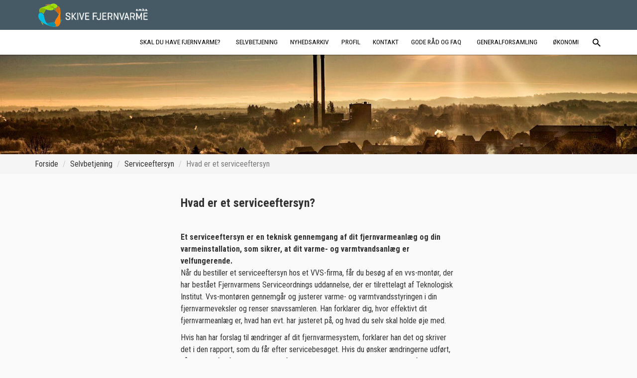

--- FILE ---
content_type: text/html; charset=utf-8
request_url: https://www.skivefjernvarme.dk/selvbetjening/serviceeftersyn/hvad-er-et-serviceeftersyn/
body_size: 96442
content:


<!DOCTYPE html>
<html lang="da">
<head>
  <meta http-equiv="content-type" content="text/html; charset=UTF-8">
  <meta charset="utf-8">
  <meta http-equiv="X-UA-Compatible" content="IE=edge">
  <meta name="viewport" content="width=device-width, initial-scale=1, viewport-fit=cover">

  <link rel="apple-touch-icon" sizes="180x180" href="/images/favicon/forsyning-web/apple-touch-icon.png">
  <link rel="icon" type="image/png" sizes="32x32" href="/images/favicon/forsyning-web/favicon-32x32.png">
  <link rel="icon" type="image/png" sizes="16x16" href="/images/favicon/forsyning-web/favicon-16x16.png">
  <link rel="manifest" href="/images/favicon/forsyning-web/site.webmanifest">
  <link rel="mask-icon" color="#89be44" href="/images/favicon/forsyning-web/safari-pinned-tab.svg">
  <link rel="shortcut icon" href="/images/favicon/forsyning-web/favicon.ico?v=2">
  <meta name="msapplication-TileColor" content="#da532c">
  <meta name="theme-color" content="#ffffff">
  

  <dffedb-cookie-consent version="2.0" page-reload="false"></dffedb-cookie-consent>

    <title>Hvad er et serviceeftersyn</title>
  <meta name="description" content=" Hvad er et serviceeftersyn? &#xA; &#xA0; &#xA;  Et serviceeftersyn er en teknisk gennemgang af dit fjernvarmeanl&#xE6;g og din varmeinstallation, som sikrer, at dit..." />
  <meta property="og:title" content="Hvad er et serviceeftersyn" />
  <meta property="og:description" content=" Hvad er et serviceeftersyn? &#xA; &#xA0; &#xA;  Et serviceeftersyn er en teknisk gennemgang af dit fjernvarmeanl&#xE6;g og din varmeinstallation, som sikrer, at dit..." />
  <meta property="og:image" content="https://www.skivefjernvarme.dk/media/44776/skive_fjernvarme_logo.png" />


  

<!-- Matomo -->
<script>
    var _paq = window._paq = window._paq || [];
    /* tracker methods like "setCustomDimension" should be called before "trackPageView" */
    _paq.push(['trackPageView']);
    _paq.push(['enableLinkTracking']);
    (function () {
            _paq.push(['setTrackerUrl', '//matomo.eforsyning.dk/' + 'matomo.php']);
            _paq.push(['setSiteId', '2631'])

            var d = document, g = d.createElement('script'), s = d.getElementsByTagName('script')[0];
            g.async = true; g.src = '//matomo.eforsyning.dk/' + 'matomo.js'; s.parentNode.insertBefore(g, s);
    })();
</script>


  


  <link rel="stylesheet" href="https://fonts.googleapis.com/icon?family=Material&#x2B;Icons">
  <script type="text/javascript" src="//ajax.googleapis.com/ajax/libs/jquery/2.2.4/jquery.min.js"></script>
    <script>
        if (typeof navigator.serviceWorker !== 'undefined') {
            navigator.serviceWorker.register('/service-worker.js')
        }
    </script>

  <link rel="stylesheet" type="text/css" href="/styles/fonts/styles.css" />
  <link rel="stylesheet" type="text/css" href="/styles/css/jquery.fancybox.css" />
  <link rel="stylesheet" type="text/css" href="/styles/css/font-awesome.css" />
  <link rel="stylesheet" type="text/css" href="/styles/css/forsyning-web.css" />


  

    <link rel="stylesheet" href="/dist/e-forsyning/jasmin1.css" />
  <link rel="stylesheet" type="text/css" href="//fonts.googleapis.com/css?family=Roboto:300,400,500|Roboto+Condensed:300,500,700,regular|PT+Sans+Narrow:regular"><style>body {font-family: 'Roboto Condensed';font-weight: regular;}h1, h2, h3, h4, h5, .custom-footer-overskrift, #top-navbar a {font-family: 'Roboto Condensed';font-weight: 700;}#top-navbar a, #top-navbar span:not(.fa), .megamenu-pagetitle  {font-family: 'PT Sans Narrow';font-weight: 400 !important;}#TopMenuBar ul {text-transform: uppercase;}.navbar-logo span, .navbar-logo img { color: #ffffff }.nav-mobile .eforsyning-logged-off > a { background-color: #39ac73 !important; color: #ffffff !important; }#TopMenuBar nav li.level-0 > a > span:after, #TopMenuBar nav li.level-0 > button > span:after { border-color: #39ac73; }.color1 {   color: #39ac73 !important;} .bordercolor1 {   border-color: #39ac73 !important;} .borderbottomcolor1:hover, .borderbottomcolor1:active, .borderbottomcolor1:focus {   border-bottom-color: #39ac73 !important;} .megamenu-color1:hover, .megamenu-color1:active, .megamenu-color1:focus {   background-color: #39ac73 !important;} .backgroundcolor1 {   background-color: #39ac73 !important;   color: #ffffff !important;}.bordercolordarker1 {   border-color: #339A67 !important;} .colordarkest1 {   color: #2D895C !important;} .bordercolordarkest1 {   border-color: #2D895C !important;} .backgroundcolordarkest1 {   background-color: #2D895C !important;} .btn-background1 {background-color: #39ac73;border-color: #39ac73;border-radius: 0;} .btn-background1:hover, .btn-background1:focus, .btn-background1:active, .btn-background1.active {background-color: #339A67;border-color: #339A67;} .btn-color1, a.btn-color1 {color: #39ac73 !important;} .color2 {   color: #455a64 !important;} .bordercolor2 {   border-color: #455a64 !important;} .borderbottomcolor2:hover, .borderbottomcolor2:active, .borderbottomcolor2:focus {   border-bottom-color: #455a64 !important;} .megamenu-color2:hover, .megamenu-color2:active, .megamenu-color2:focus {   background-color: #455a64 !important;} .backgroundcolor2 {   background-color: #455a64 !important;   color: #ffffff !important;}.bordercolordarker2 {   border-color: #3E515A !important;} .colordarkest2 {   color: #374850 !important;} .bordercolordarkest2 {   border-color: #374850 !important;} .backgroundcolordarkest2 {   background-color: #374850 !important;} .btn-background2 {background-color: #455a64;border-color: #455a64;border-radius: 0;} .btn-background2:hover, .btn-background2:focus, .btn-background2:active, .btn-background2.active {background-color: #3E515A;border-color: #3E515A;} .btn-color2, a.btn-color2 {color: #455a64 !important;} .color3 {   color: #607D8B !important;} .bordercolor3 {   border-color: #607D8B !important;} .borderbottomcolor3:hover, .borderbottomcolor3:active, .borderbottomcolor3:focus {   border-bottom-color: #607D8B !important;} .megamenu-color3:hover, .megamenu-color3:active, .megamenu-color3:focus {   background-color: #607D8B !important;} .backgroundcolor3 {   background-color: #607D8B !important;   color: #ffffff !important;}.bordercolordarker3 {   border-color: #56707D !important;} .colordarkest3 {   color: #4C646F !important;} .bordercolordarkest3 {   border-color: #4C646F !important;} .backgroundcolordarkest3 {   background-color: #4C646F !important;} .btn-background3 {background-color: #607D8B;border-color: #607D8B;border-radius: 0;} .btn-background3:hover, .btn-background3:focus, .btn-background3:active, .btn-background3.active {background-color: #56707D;border-color: #56707D;} .btn-color3, a.btn-color3 {color: #607D8B !important;} .color4 {   color: #ebf1c7 !important;} .bordercolor4 {   border-color: #ebf1c7 !important;} .borderbottomcolor4:hover, .borderbottomcolor4:active, .borderbottomcolor4:focus {   border-bottom-color: #ebf1c7 !important;} .megamenu-color4:hover, .megamenu-color4:active, .megamenu-color4:focus {   background-color: #ebf1c7 !important;} .backgroundcolor4 {   background-color: #ebf1c7 !important;   color: #000000 !important;}.bordercolordarker4 {   border-color: #D3D8B3 !important;} .colordarkest4 {   color: #BCC09F !important;} .bordercolordarkest4 {   border-color: #BCC09F !important;} .backgroundcolordarkest4 {   background-color: #BCC09F !important;} .btn-background4 {background-color: #ebf1c7;border-color: #ebf1c7;border-radius: 0;} .btn-background4:hover, .btn-background4:focus, .btn-background4:active, .btn-background4.active {background-color: #D3D8B3;border-color: #D3D8B3;} .btn-color4, a.btn-color4 {color: #ebf1c7 !important;} .color5 {   color: #d7992c !important;} .bordercolor5 {   border-color: #d7992c !important;} .borderbottomcolor5:hover, .borderbottomcolor5:active, .borderbottomcolor5:focus {   border-bottom-color: #d7992c !important;} .megamenu-color5:hover, .megamenu-color5:active, .megamenu-color5:focus {   background-color: #d7992c !important;} .backgroundcolor5 {   background-color: #d7992c !important;   color: #000000 !important;}.bordercolordarker5 {   border-color: #C18927 !important;} .colordarkest5 {   color: #AC7A23 !important;} .bordercolordarkest5 {   border-color: #AC7A23 !important;} .backgroundcolordarkest5 {   background-color: #AC7A23 !important;} .btn-background5 {background-color: #d7992c;border-color: #d7992c;border-radius: 0;} .btn-background5:hover, .btn-background5:focus, .btn-background5:active, .btn-background5.active {background-color: #C18927;border-color: #C18927;} .btn-color5, a.btn-color5 {color: #d7992c !important;} .color6 {   color: #f9f9f9 !important;} .bordercolor6 {   border-color: #f9f9f9 !important;} .borderbottomcolor6:hover, .borderbottomcolor6:active, .borderbottomcolor6:focus {   border-bottom-color: #f9f9f9 !important;} .megamenu-color6:hover, .megamenu-color6:active, .megamenu-color6:focus {   background-color: #f9f9f9 !important;} .backgroundcolor6 {   background-color: #f9f9f9 !important;   color: #000000 !important;}.bordercolordarker6 {   border-color: #E0E0E0 !important;} .colordarkest6 {   color: #C7C7C7 !important;} .bordercolordarkest6 {   border-color: #C7C7C7 !important;} .backgroundcolordarkest6 {   background-color: #C7C7C7 !important;} .btn-background6 {background-color: #f9f9f9;border-color: #f9f9f9;border-radius: 0;} .btn-background6:hover, .btn-background6:focus, .btn-background6:active, .btn-background6.active {background-color: #E0E0E0;border-color: #E0E0E0;} .btn-color6, a.btn-color6 {color: #f9f9f9 !important;} .color7 {   color: #d9d9d9 !important;} .bordercolor7 {   border-color: #d9d9d9 !important;} .borderbottomcolor7:hover, .borderbottomcolor7:active, .borderbottomcolor7:focus {   border-bottom-color: #d9d9d9 !important;} .megamenu-color7:hover, .megamenu-color7:active, .megamenu-color7:focus {   background-color: #d9d9d9 !important;} .backgroundcolor7 {   background-color: #d9d9d9 !important;   color: #000000 !important;}.bordercolordarker7 {   border-color: #C3C3C3 !important;} .colordarkest7 {   color: #ADADAD !important;} .bordercolordarkest7 {   border-color: #ADADAD !important;} .backgroundcolordarkest7 {   background-color: #ADADAD !important;} .btn-background7 {background-color: #d9d9d9;border-color: #d9d9d9;border-radius: 0;} .btn-background7:hover, .btn-background7:focus, .btn-background7:active, .btn-background7.active {background-color: #C3C3C3;border-color: #C3C3C3;} .btn-color7, a.btn-color7 {color: #d9d9d9 !important;} .color8 {   color: #b9b9b9 !important;} .bordercolor8 {   border-color: #b9b9b9 !important;} .borderbottomcolor8:hover, .borderbottomcolor8:active, .borderbottomcolor8:focus {   border-bottom-color: #b9b9b9 !important;} .megamenu-color8:hover, .megamenu-color8:active, .megamenu-color8:focus {   background-color: #b9b9b9 !important;} .backgroundcolor8 {   background-color: #b9b9b9 !important;   color: #000000 !important;}.bordercolordarker8 {   border-color: #A6A6A6 !important;} .colordarkest8 {   color: #949494 !important;} .bordercolordarkest8 {   border-color: #949494 !important;} .backgroundcolordarkest8 {   background-color: #949494 !important;} .btn-background8 {background-color: #b9b9b9;border-color: #b9b9b9;border-radius: 0;} .btn-background8:hover, .btn-background8:focus, .btn-background8:active, .btn-background8.active {background-color: #A6A6A6;border-color: #A6A6A6;} .btn-color8, a.btn-color8 {color: #b9b9b9 !important;} .color9 {   color: #fafafa !important;} .bordercolor9 {   border-color: #fafafa !important;} .borderbottomcolor9:hover, .borderbottomcolor9:active, .borderbottomcolor9:focus {   border-bottom-color: #fafafa !important;} .megamenu-color9:hover, .megamenu-color9:active, .megamenu-color9:focus {   background-color: #fafafa !important;} .backgroundcolor9 {   background-color: #fafafa !important;   color: #000000 !important;}.bordercolordarker9 {   border-color: #E1E1E1 !important;} .colordarkest9 {   color: #C8C8C8 !important;} .bordercolordarkest9 {   border-color: #C8C8C8 !important;} .backgroundcolordarkest9 {   background-color: #C8C8C8 !important;} .btn-background9 {background-color: #fafafa;border-color: #fafafa;border-radius: 0;} .btn-background9:hover, .btn-background9:focus, .btn-background9:active, .btn-background9.active {background-color: #E1E1E1;border-color: #E1E1E1;} .btn-color9, a.btn-color9 {color: #fafafa !important;} .color10 {   color: #000000 !important;} .bordercolor10 {   border-color: #000000 !important;} .borderbottomcolor10:hover, .borderbottomcolor10:active, .borderbottomcolor10:focus {   border-bottom-color: #000000 !important;} .megamenu-color10:hover, .megamenu-color10:active, .megamenu-color10:focus {   background-color: #000000 !important;} .backgroundcolor10 {   background-color: #000000 !important;   color: #ffffff !important;}.bordercolordarker10 {   border-color: #000000 !important;} .colordarkest10 {   color: #000000 !important;} .bordercolordarkest10 {   border-color: #000000 !important;} .backgroundcolordarkest10 {   background-color: #000000 !important;} .btn-background10 {background-color: #000000;border-color: #000000;border-radius: 0;} .btn-background10:hover, .btn-background10:focus, .btn-background10:active, .btn-background10.active {background-color: #000000;border-color: #000000;} .btn-color10, a.btn-color10 {color: #000000 !important;} </style>
</head>
<body ng-app="dffedb" class="is-web has-web has-eforsyning">

  <div class="body">
    

<header id="TopLogoBar" class="backgroundcolor2" role="banner" aria-label="Top banner" aria-label="Top navigation">
  <div class="body-content">
    

<a class="navbar-logo" href="https://www.skivefjernvarme.dk/">
  <span class="image-align-helper"></span>
        <img src="/media/44776/skive_fjernvarme_logo.png?height=65" alt="Skive Fjernvarme a.m.b.a." class="logo img-responsive" />
</a>

      <dffedb-driftsstatus-knap 
            class="backgroundcolor2"
            driftsstatusforstyrrelsertekst="Du kan i &#xF8;jeblikket opleve driftsforstyrrelser"
            driftsstatusingenforstyrrelsertekst="Der er ingen kendte driftsforstyrrelser">
      </dffedb-driftsstatus-knap>
    <e-forsyning-logind-knap class="backgroundcolor1"></e-forsyning-logind-knap>
  </div>
</header>

    

  <div id="TopMenuBar" role="navigation" aria-label="Primary">
    <div class="body-content">
      <nav>
        <ul class="level-0">
          
      <li class="nav-item nav-dropdown internal-node level-0 " >
                    <button id="Skal-du-have-fjernvarme?" type="button" onclick="toggleMenu(Skal-du-have-fjernvarme?)" onfocusout="addFocusOutListener()" aria-label="Skal du have fjernvarme?" aria-expanded="false" aria-haspopup="true">
                        <span>
                            
                            <span class="nav-label">Skal du have fjernvarme?</span>
                        </span>
                    </button>
          <div class="nav-invisible-overlay"></div>
                    <div id="Skal-du-have-fjernvarme?-dropdown-content" aria-labelledby="Skal-du-have-fjernvarme?-id" class="nav-dropdown-menu" role="group">
                        <span id="Skal-du-have-fjernvarme?-id">Skal du have fjernvarme?</span>
      <ul class="level-1 children-6">
      <li class="nav-item leaf-node level-1 " >
                    <a href="https://www.skivefjernvarme.dk/skal-du-have-fjernvarme/til-dig-der-venter-paa-fjernvarme/#/"   aria-label="Til dig der venter p&#xE5; fjernvarme" class="menu-item-link">
                    
                        <span>
                            
                            <span class="nav-label">Til dig der venter på fjernvarme</span>
                        </span>
                    </a>
      </li>
      <li class="nav-item leaf-node level-1 " >
                    <a href="https://www.skivefjernvarme.dk/skal-du-have-fjernvarme/vedtaegter-og-bestemmelser/#/"   aria-label="Vedt&#xE6;gter og bestemmelser" class="menu-item-link">
                    
                        <span>
                            
                            <span class="nav-label">Vedtægter og bestemmelser</span>
                        </span>
                    </a>
      </li>
      <li class="nav-item leaf-node level-1 " >
                    <a href="https://www.skivefjernvarme.dk/skal-du-have-fjernvarme/beregn-din-fjernvarmepris/#/" target=&quot;_blank&quot;  aria-label="Beregn din fjernvarmepris" class="menu-item-link">
                    
                        <span>
                            
                            <span class="nav-label">Beregn din fjernvarmepris</span>
                        </span>
                    </a>
      </li>
      <li class="nav-item leaf-node level-1 " >
                    <a href="https://www.skivefjernvarme.dk/skal-du-have-fjernvarme/hem/#/"   aria-label="Hem" class="menu-item-link">
                    
                        <span>
                            
                            <span class="nav-label">Hem</span>
                        </span>
                    </a>
      </li>
      <li class="nav-item leaf-node level-1 " >
                    <a href="https://www.skivefjernvarme.dk/skal-du-have-fjernvarme/udvidelsesomraade-og-tidsplan/#/"   aria-label="Udvidelsesomr&#xE5;de og tidsplan" class="menu-item-link">
                    
                        <span>
                            
                            <span class="nav-label">Udvidelsesområde og tidsplan</span>
                        </span>
                    </a>
      </li>
      <li class="nav-item leaf-node level-1 " >
                    <a href="https://www.skivefjernvarme.dk/skal-du-have-fjernvarme/se-kampagnematerialet-her/#/"   aria-label="Se kampagnematerialet her" class="menu-item-link">
                    
                        <span>
                            
                            <span class="nav-label">Se kampagnematerialet her</span>
                        </span>
                    </a>
      </li>
      </ul>
          </div>
      </li>
      <li class="nav-item nav-dropdown internal-node level-0 " >
                    <button id="Selvbetjening" type="button" onclick="toggleMenu(Selvbetjening)" onfocusout="addFocusOutListener()" aria-label="Selvbetjening" aria-expanded="false" aria-haspopup="true">
                        <span>
                            
                            <span class="nav-label">Selvbetjening</span>
                        </span>
                    </button>
          <div class="nav-invisible-overlay"></div>
                    <div id="Selvbetjening-dropdown-content" aria-labelledby="Selvbetjening-id" class="nav-dropdown-menu" role="group">
                        <span id="Selvbetjening-id">Selvbetjening</span>
      <ul class="level-1 children-10">
      <li class="nav-item leaf-node level-1 " >
                    <a href="https://www.skivefjernvarme.dk/selvbetjening/download-app/#/"   aria-label="Download app" class="menu-item-link">
                    
                        <span>
                            
                            <span class="nav-label">Download app</span>
                        </span>
                    </a>
      </li>
      <li class="nav-item leaf-node level-1 " >
                    <a href="https://www.skivefjernvarme.dk/selvbetjening/betjening-af-fjernvarmemaaleren/#/" target=&quot;_blank&quot;  aria-label="Betjening af fjernvarmem&#xE5;leren" class="menu-item-link">
                    
                        <span>
                            
                            <span class="nav-label">Betjening af fjernvarmemåleren</span>
                        </span>
                    </a>
      </li>
      <li class="nav-item leaf-node level-1 " >
                    <a href="https://www.skivefjernvarme.dk/selvbetjening/tilmelding-til-betalingsservice/#/"   aria-label="Tilmelding til betalingsservice" class="menu-item-link">
                    
                        <span>
                            
                            <span class="nav-label">Tilmelding til betalingsservice</span>
                        </span>
                    </a>
      </li>
      <li class="nav-item leaf-node level-1 " >
                    <a href="https://www.skivefjernvarme.dk/selvbetjening/meld-flytning/#/"   aria-label="Meld flytning" class="menu-item-link">
                    
                        <span>
                            
                            <span class="nav-label">Meld flytning</span>
                        </span>
                    </a>
      </li>
      <li class="nav-item leaf-node level-1 " >
                    <a href="https://www.skivefjernvarme.dk/selvbetjening/sms-service/#/"   aria-label="SMS Service" class="menu-item-link">
                    
                        <span>
                            
                            <span class="nav-label">SMS Service</span>
                        </span>
                    </a>
      </li>
      <li class="nav-item leaf-node level-1 " >
                    <a href="https://www.skivefjernvarme.dk/selvbetjening/privatlivspolitik/#/"   aria-label="Privatlivspolitik" class="menu-item-link">
                    
                        <span>
                            
                            <span class="nav-label">Privatlivspolitik</span>
                        </span>
                    </a>
      </li>
      <li class="nav-item leaf-node level-1 " >
                    <a href="https://www.skivefjernvarme.dk/selvbetjening/klagevejledning/#/" target=&quot;_blank&quot;  aria-label="Klagevejledning" class="menu-item-link">
                    
                        <span>
                            
                            <span class="nav-label">Klagevejledning</span>
                        </span>
                    </a>
      </li>
      <li class="nav-item leaf-node level-1 " >
                    <a href="https://www.skivefjernvarme.dk/selvbetjening/tilmeld-e-boks/#/"   aria-label="Tilmeld e-Boks" class="menu-item-link">
                    
                        <span>
                            
                            <span class="nav-label">Tilmeld e-Boks</span>
                        </span>
                    </a>
      </li>
      <li class="nav-item leaf-node level-1 " >
                    <a href="https://www.skivefjernvarme.dk/selvbetjening/brug-af-radiatorer/#/"   aria-label="Brug af radiatorer" class="menu-item-link">
                    
                        <span>
                            
                            <span class="nav-label">Brug af radiatorer</span>
                        </span>
                    </a>
      </li>
      <li class="nav-item leaf-node level-1 " >
                    <a href="https://www.skivefjernvarme.dk/selvbetjening/finindstilling-af-unit/#/"   aria-label="Finindstilling af unit" class="menu-item-link">
                    
                        <span>
                            
                            <span class="nav-label">Finindstilling af unit</span>
                        </span>
                    </a>
      </li>
      </ul>
      <ul class="level-1 children-10">
      <li class="nav-item nav-dropdown internal-node level-1 " >
                    <div class="menu-item-label">
                        <span>
                            
                            <span class="nav-label">Leasing af veksler</span>
                        </span>
                    </div>
          <div class="nav-invisible-overlay"></div>
                    <div id="Leasing-af-veksler-dropdown-content" aria-labelledby="Leasing-af-veksler-id" class="nav-dropdown-menu" role="group">
                        <span id="Leasing-af-veksler-id">Leasing af veksler</span>
      <ul class="level-2 children-7">
      <li class="nav-item leaf-node level-2 " >
                    <a href="https://www.skivefjernvarme.dk/selvbetjening/leasing-af-veksler/information/#/"   aria-label="Information" class="menu-item-link">
                    
                        <span>
                            
                            <span class="nav-label">Information</span>
                        </span>
                    </a>
      </li>
      <li class="nav-item leaf-node level-2 " >
                    <a href="https://www.skivefjernvarme.dk/selvbetjening/leasing-af-veksler/saadan-goer-du/#/"   aria-label="S&#xE5;dan g&#xF8;r du" class="menu-item-link">
                    
                        <span>
                            
                            <span class="nav-label">Sådan gør du</span>
                        </span>
                    </a>
      </li>
      <li class="nav-item leaf-node level-2 " >
                    <a href="https://www.skivefjernvarme.dk/selvbetjening/leasing-af-veksler/godkendte-installatoerer/#/"   aria-label="Godkendte installat&#xF8;rer" class="menu-item-link">
                    
                        <span>
                            
                            <span class="nav-label">Godkendte installatører</span>
                        </span>
                    </a>
      </li>
      <li class="nav-item leaf-node level-2 " >
                    <a href="https://www.skivefjernvarme.dk/selvbetjening/leasing-af-veksler/kontaktformular/#/"   aria-label="Kontaktformular" class="menu-item-link">
                    
                        <span>
                            
                            <span class="nav-label">Kontaktformular</span>
                        </span>
                    </a>
      </li>
      <li class="nav-item leaf-node level-2 " >
                    <a href="https://www.skivefjernvarme.dk/selvbetjening/leasing-af-veksler/baldersbo-har-valgt-at-lease-vekslere/#/" target=&quot;_blank&quot;  aria-label="Baldersbo har valgt at lease vekslere" class="menu-item-link">
                    
                        <span>
                            
                            <span class="nav-label">Baldersbo har valgt at lease vekslere</span>
                        </span>
                    </a>
      </li>
      <li class="nav-item leaf-node level-2 " >
                    <a href="https://www.skivefjernvarme.dk/selvbetjening/leasing-af-veksler/niels-graversen-har-set-fordelene/#/" target=&quot;_blank&quot;  aria-label="Niels Graversen har set fordelene" class="menu-item-link">
                    
                        <span>
                            
                            <span class="nav-label">Niels Graversen har set fordelene</span>
                        </span>
                    </a>
      </li>
      <li class="nav-item leaf-node level-2 " >
                    <a href="https://www.skivefjernvarme.dk/selvbetjening/leasing-af-veksler/tilfredshed-med-de-nye-varmevekslere-paa-moelletoften/#/"   aria-label="Tilfredshed med de nye varmevekslere p&#xE5; M&#xF8;lletoften" class="menu-item-link">
                    
                        <span>
                            
                            <span class="nav-label">Tilfredshed med de nye varmevekslere på Mølletoften</span>
                        </span>
                    </a>
      </li>
      </ul>
          </div>
      </li>
      <li class="nav-item nav-dropdown internal-node level-1 " >
                    <div class="menu-item-label">
                        <span>
                            
                            <span class="nav-label">Serviceeftersyn</span>
                        </span>
                    </div>
          <div class="nav-invisible-overlay"></div>
                    <div id="Serviceeftersyn-dropdown-content" aria-labelledby="Serviceeftersyn-id" class="nav-dropdown-menu" role="group">
                        <span id="Serviceeftersyn-id">Serviceeftersyn</span>
      <ul class="level-2 children-3">
      <li class="nav-item leaf-node level-2 " >
                    <a href="https://www.skivefjernvarme.dk/selvbetjening/serviceeftersyn/hvad-er-et-serviceeftersyn/#/"   aria-label="Hvad er et serviceeftersyn" class="menu-item-link">
                    
                        <span>
                            
                            <span class="nav-label">Hvad er et serviceeftersyn</span>
                        </span>
                    </a>
      </li>
      <li class="nav-item leaf-node level-2 " >
                    <a href="https://www.skivefjernvarme.dk/selvbetjening/serviceeftersyn/fordele/#/"   aria-label="Fordele" class="menu-item-link">
                    
                        <span>
                            
                            <span class="nav-label">Fordele</span>
                        </span>
                    </a>
      </li>
      <li class="nav-item leaf-node level-2 " >
                    <a href="https://www.skivefjernvarme.dk/selvbetjening/serviceeftersyn/vvs-installatoerer/#/"   aria-label="VVS Installat&#xF8;rer" class="menu-item-link">
                    
                        <span>
                            
                            <span class="nav-label">VVS Installatører</span>
                        </span>
                    </a>
      </li>
      </ul>
          </div>
      </li>
      <li class="nav-item nav-dropdown internal-node level-1 " >
                    <div class="menu-item-label">
                        <span>
                            
                            <span class="nav-label">Hjælp til VVS installatører</span>
                        </span>
                    </div>
          <div class="nav-invisible-overlay"></div>
                    <div id="Hj&#xE6;lp-til-VVS-installat&#xF8;rer-dropdown-content" aria-labelledby="Hj&#xE6;lp-til-VVS-installat&#xF8;rer-id" class="nav-dropdown-menu" role="group">
                        <span id="Hj&#xE6;lp-til-VVS-installat&#xF8;rer-id">Hjælp til VVS installatører</span>
      <ul class="level-2 children-6">
      <li class="nav-item leaf-node level-2 " >
                    <a href="https://www.skivefjernvarme.dk/selvbetjening/hjaelp-til-vvs-installatoerer/montering-af-leasingveksler/#/"   aria-label="Montering af leasingveksler" class="menu-item-link">
                    
                        <span>
                            
                            <span class="nav-label">Montering af leasingveksler</span>
                        </span>
                    </a>
      </li>
      <li class="nav-item leaf-node level-2 " >
                    <a href="https://www.skivefjernvarme.dk/selvbetjening/hjaelp-til-vvs-installatoerer/procedure-ved-fejl/#/" target=&quot;_blank&quot;  aria-label="Procedure ved fejl" class="menu-item-link">
                    
                        <span>
                            
                            <span class="nav-label">Procedure ved fejl</span>
                        </span>
                    </a>
      </li>
      <li class="nav-item leaf-node level-2 " >
                    <a href="https://www.skivefjernvarme.dk/selvbetjening/hjaelp-til-vvs-installatoerer/indstilling-af-temperatorventiler/#/"   aria-label="Indstilling af temperatorventiler" class="menu-item-link">
                    
                        <span>
                            
                            <span class="nav-label">Indstilling af temperatorventiler</span>
                        </span>
                    </a>
      </li>
      <li class="nav-item leaf-node level-2 " >
                    <a href="https://www.skivefjernvarme.dk/selvbetjening/hjaelp-til-vvs-installatoerer/1-strengs-eller-2-strengsanlaeg/#/"   aria-label="1-strengs- eller 2-strengsanl&#xE6;g" class="menu-item-link">
                    
                        <span>
                            
                            <span class="nav-label">1-strengs- eller 2-strengsanlæg</span>
                        </span>
                    </a>
      </li>
      <li class="nav-item leaf-node level-2 " >
                    <a href="https://www.skivefjernvarme.dk/selvbetjening/hjaelp-til-vvs-installatoerer/serviceeftersynsrapport/#/"   aria-label="Serviceeftersynsrapport" class="menu-item-link">
                    
                        <span>
                            
                            <span class="nav-label">Serviceeftersynsrapport</span>
                        </span>
                    </a>
      </li>
      <li class="nav-item leaf-node level-2 " >
                    <a href="https://www.skivefjernvarme.dk/selvbetjening/hjaelp-til-vvs-installatoerer/godkendelse-af-vvs-montoerer/#/"   aria-label="Godkendelse af VVS-mont&#xF8;rer" class="menu-item-link">
                    
                        <span>
                            
                            <span class="nav-label">Godkendelse af VVS-montører</span>
                        </span>
                    </a>
      </li>
      </ul>
          </div>
      </li>
      <li class="nav-item nav-dropdown internal-node level-1 " >
                    <div class="menu-item-label">
                        <span>
                            
                            <span class="nav-label">Grønt vand</span>
                        </span>
                    </div>
          <div class="nav-invisible-overlay"></div>
                    <div id="Gr&#xF8;nt-vand-dropdown-content" aria-labelledby="Gr&#xF8;nt-vand-id" class="nav-dropdown-menu" role="group">
                        <span id="Gr&#xF8;nt-vand-id">Grønt vand</span>
      <ul class="level-2 children-4">
      <li class="nav-item leaf-node level-2 " >
                    <a href="https://www.skivefjernvarme.dk/selvbetjening/groent-vand/spoergsmaal-og-svar/#/"   aria-label="Sp&#xF8;rgsm&#xE5;l og svar" class="menu-item-link">
                    
                        <span>
                            
                            <span class="nav-label">Spørgsmål og svar</span>
                        </span>
                    </a>
      </li>
      <li class="nav-item leaf-node level-2 " >
                    <a href="https://www.skivefjernvarme.dk/selvbetjening/groent-vand/tjek-dit-fjernvarmeanlaeg/#/"   aria-label="Tjek dit fjernvarmeanl&#xE6;g" class="menu-item-link">
                    
                        <span>
                            
                            <span class="nav-label">Tjek dit fjernvarmeanlæg</span>
                        </span>
                    </a>
      </li>
      <li class="nav-item leaf-node level-2 " >
                    <a href="https://www.skivefjernvarme.dk/selvbetjening/groent-vand/billeder-af-groent-vand/#/"   aria-label="Billeder af gr&#xF8;nt vand" class="menu-item-link">
                    
                        <span>
                            
                            <span class="nav-label">Billeder af grønt vand</span>
                        </span>
                    </a>
      </li>
      <li class="nav-item leaf-node level-2 " >
                    <a href="https://www.skivefjernvarme.dk/selvbetjening/groent-vand/datablad/#/" target=&quot;_blank&quot;  aria-label="Datablad" class="menu-item-link">
                    
                        <span>
                            
                            <span class="nav-label">Datablad</span>
                        </span>
                    </a>
      </li>
      </ul>
          </div>
      </li>
      </ul>
          </div>
      </li>
      <li class="nav-item leaf-node level-0 " >
                    <a href="https://www.skivefjernvarme.dk/nyhedsarkiv/#/"   aria-label="Nyhedsarkiv" class="menu-item-link">
                    
                        <span>
                            
                            <span class="nav-label">Nyhedsarkiv</span>
                        </span>
                    </a>
      </li>
      <li class="nav-item nav-dropdown internal-node level-0 " >
                    <button id="Profil" type="button" onclick="toggleMenu(Profil)" onfocusout="addFocusOutListener()" aria-label="Profil" aria-expanded="false" aria-haspopup="true">
                        <span>
                            
                            <span class="nav-label">Profil</span>
                        </span>
                    </button>
          <div class="nav-invisible-overlay"></div>
                    <div id="Profil-dropdown-content" aria-labelledby="Profil-id" class="nav-dropdown-menu" role="group">
                        <span id="Profil-id">Profil</span>
      <ul class="level-1 children-7">
      <li class="nav-item leaf-node level-1 " >
                    <a href="https://www.skivefjernvarme.dk/profil/om-os/#/"   aria-label="Om os" class="menu-item-link">
                    
                        <span>
                            
                            <span class="nav-label">Om os</span>
                        </span>
                    </a>
      </li>
      <li class="nav-item leaf-node level-1 " >
                    <a href="https://www.skivefjernvarme.dk/profil/medarbejdere/#/"   aria-label="Medarbejdere" class="menu-item-link">
                    
                        <span>
                            
                            <span class="nav-label">Medarbejdere</span>
                        </span>
                    </a>
      </li>
      <li class="nav-item leaf-node level-1 " >
                    <a href="https://www.skivefjernvarme.dk/profil/bestyrelsen/#/"   aria-label="Bestyrelsen" class="menu-item-link">
                    
                        <span>
                            
                            <span class="nav-label">Bestyrelsen</span>
                        </span>
                    </a>
      </li>
      <li class="nav-item leaf-node level-1 " >
                    <a href="https://www.skivefjernvarme.dk/profil/vedtaegter-og-bestemmelser/#/"   aria-label="Vedt&#xE6;gter og bestemmelser" class="menu-item-link">
                    
                        <span>
                            
                            <span class="nav-label">Vedtægter og bestemmelser</span>
                        </span>
                    </a>
      </li>
      <li class="nav-item leaf-node level-1 " >
                    <a href="https://www.skivefjernvarme.dk/profil/historie/#/"   aria-label="Historie" class="menu-item-link">
                    
                        <span>
                            
                            <span class="nav-label">Historie</span>
                        </span>
                    </a>
      </li>
      <li class="nav-item leaf-node level-1 " >
                    <a href="https://www.skivefjernvarme.dk/profil/forretningsorden-for-bestyrelsen/#/"   aria-label="Forretningsorden for bestyrelsen" class="menu-item-link">
                    
                        <span>
                            
                            <span class="nav-label">Forretningsorden for bestyrelsen</span>
                        </span>
                    </a>
      </li>
      <li class="nav-item leaf-node level-1 " >
                    <a href="https://www.skivefjernvarme.dk/profil/koncern-og-interesseforbundne-selskaber/#/"   aria-label="Koncern- og interesseforbundne selskaber" class="menu-item-link">
                    
                        <span>
                            
                            <span class="nav-label">Koncern- og interesseforbundne selskaber</span>
                        </span>
                    </a>
      </li>
      </ul>
      <ul class="level-1 children-7">
      <li class="nav-item nav-dropdown internal-node level-1 " >
                    <div class="menu-item-label">
                        <span>
                            
                            <span class="nav-label">Motivationstarif</span>
                        </span>
                    </div>
          <div class="nav-invisible-overlay"></div>
                    <div id="Motivationstarif-dropdown-content" aria-labelledby="Motivationstarif-id" class="nav-dropdown-menu" role="group">
                        <span id="Motivationstarif-id">Motivationstarif</span>
      <ul class="level-2 children-2">
      <li class="nav-item leaf-node level-2 " >
                    <a href="https://www.skivefjernvarme.dk/profil/motivationstarif/beregning/#/"   aria-label="Beregning" class="menu-item-link">
                    
                        <span>
                            
                            <span class="nav-label">Beregning</span>
                        </span>
                    </a>
      </li>
      <li class="nav-item leaf-node level-2 " >
                    <a href="https://www.skivefjernvarme.dk/profil/motivationstarif/eksempler/#/"   aria-label="Eksempler" class="menu-item-link">
                    
                        <span>
                            
                            <span class="nav-label">Eksempler</span>
                        </span>
                    </a>
      </li>
      </ul>
          </div>
      </li>
      <li class="nav-item nav-dropdown internal-node level-1 " >
                    <div class="menu-item-label">
                        <span>
                            
                            <span class="nav-label">Driftsdata</span>
                        </span>
                    </div>
          <div class="nav-invisible-overlay"></div>
                    <div id="Driftsdata-dropdown-content" aria-labelledby="Driftsdata-id" class="nav-dropdown-menu" role="group">
                        <span id="Driftsdata-id">Driftsdata</span>
      <ul class="level-2 children-4">
      <li class="nav-item leaf-node level-2 " >
                    <a href="https://www.skivefjernvarme.dk/profil/driftsdata/fjernvarmedeklaration/#/"   aria-label="Fjernvarmedeklaration" class="menu-item-link">
                    
                        <span>
                            
                            <span class="nav-label">Fjernvarmedeklaration</span>
                        </span>
                    </a>
      </li>
      <li class="nav-item leaf-node level-2 " >
                    <a href="https://www.skivefjernvarme.dk/profil/driftsdata/certificeret-biomasse/#/"   aria-label="Certificeret biomasse" class="menu-item-link">
                    
                        <span>
                            
                            <span class="nav-label">Certificeret biomasse</span>
                        </span>
                    </a>
      </li>
      <li class="nav-item leaf-node level-2 " >
                    <a href="https://www.skivefjernvarme.dk/profil/driftsdata/baeredygtig-skovbrug/#/"   aria-label="B&#xE6;redygtig skovbrug" class="menu-item-link">
                    
                        <span>
                            
                            <span class="nav-label">Bæredygtig skovbrug</span>
                        </span>
                    </a>
      </li>
      <li class="nav-item leaf-node level-2 " >
                    <a href="https://www.skivefjernvarme.dk/profil/driftsdata/groen-omstillingsplan/#/"   aria-label="Gr&#xF8;n omstillingsplan" class="menu-item-link">
                    
                        <span>
                            
                            <span class="nav-label">Grøn omstillingsplan</span>
                        </span>
                    </a>
      </li>
      </ul>
          </div>
      </li>
      </ul>
          </div>
      </li>
      <li class="nav-item leaf-node level-0 " >
                    <a href="https://www.skivefjernvarme.dk/kontakt/#/"   aria-label="Kontakt" class="menu-item-link">
                    
                        <span>
                            
                            <span class="nav-label">Kontakt</span>
                        </span>
                    </a>
      </li>
      <li class="nav-item nav-dropdown internal-node level-0 " >
                    <button id="Gode-r&#xE5;d-og-FAQ" type="button" onclick="toggleMenu(Gode-r&#xE5;d-og-FAQ)" onfocusout="addFocusOutListener()" aria-label="Gode r&#xE5;d og FAQ" aria-expanded="false" aria-haspopup="true">
                        <span>
                            
                            <span class="nav-label">Gode råd og FAQ</span>
                        </span>
                    </button>
          <div class="nav-invisible-overlay"></div>
                    <div id="Gode-r&#xE5;d-og-FAQ-dropdown-content" aria-labelledby="Gode-r&#xE5;d-og-FAQ-id" class="nav-dropdown-menu" role="group">
                        <span id="Gode-r&#xE5;d-og-FAQ-id">Gode råd og FAQ</span>
      <ul class="level-1 children-1">
      <li class="nav-item leaf-node level-1 " >
                    <a href="https://www.skivefjernvarme.dk/gode-raad-og-faq/faq/#/"   aria-label="FAQ" class="menu-item-link">
                    
                        <span>
                            
                            <span class="nav-label">FAQ</span>
                        </span>
                    </a>
      </li>
      </ul>
          </div>
      </li>
      <li class="nav-item nav-dropdown internal-node level-0 " >
                    <button id="Generalforsamling" type="button" onclick="toggleMenu(Generalforsamling)" onfocusout="addFocusOutListener()" aria-label="Generalforsamling" aria-expanded="false" aria-haspopup="true">
                        <span>
                            
                            <span class="nav-label">Generalforsamling</span>
                        </span>
                    </button>
          <div class="nav-invisible-overlay"></div>
                    <div id="Generalforsamling-dropdown-content" aria-labelledby="Generalforsamling-id" class="nav-dropdown-menu" role="group">
                        <span id="Generalforsamling-id">Generalforsamling</span>
      <ul class="level-1 children-5">
      <li class="nav-item leaf-node level-1 " >
                    <a href="https://www.skivefjernvarme.dk/generalforsamling/referater/#/"   aria-label="Referater" class="menu-item-link">
                    
                        <span>
                            
                            <span class="nav-label">Referater</span>
                        </span>
                    </a>
      </li>
      <li class="nav-item leaf-node level-1 " >
                    <a href="https://www.skivefjernvarme.dk/generalforsamling/dagsorden-for-generalforsamling/#/"   aria-label="Dagsorden for generalforsamling" class="menu-item-link">
                    
                        <span>
                            
                            <span class="nav-label">Dagsorden for generalforsamling</span>
                        </span>
                    </a>
      </li>
      <li class="nav-item leaf-node level-1 " >
                    <a href="https://www.skivefjernvarme.dk/generalforsamling/uddrag-af-aarsregnskab-og-budget/#/"   aria-label="Uddrag af &#xE5;rsregnskab og budget" class="menu-item-link">
                    
                        <span>
                            
                            <span class="nav-label">Uddrag af årsregnskab og budget</span>
                        </span>
                    </a>
      </li>
      <li class="nav-item leaf-node level-1 " >
                    <a href="https://www.skivefjernvarme.dk/generalforsamling/investeringsplan-til-orientering/#/"   aria-label="Investeringsplan til orientering" class="menu-item-link">
                    
                        <span>
                            
                            <span class="nav-label">Investeringsplan til orientering</span>
                        </span>
                    </a>
      </li>
      <li class="nav-item leaf-node level-1 " >
                    <a href="https://www.skivefjernvarme.dk/generalforsamling/fuldmagt/#/"   aria-label="Fuldmagt" class="menu-item-link">
                    
                        <span>
                            
                            <span class="nav-label">Fuldmagt</span>
                        </span>
                    </a>
      </li>
      </ul>
      <ul class="level-1 children-5">
      <li class="nav-item nav-dropdown internal-node level-1 " >
                    <div class="menu-item-label">
                        <span>
                            
                            <span class="nav-label">Bestyrelsen</span>
                        </span>
                    </div>
          <div class="nav-invisible-overlay"></div>
                    <div id="Bestyrelsen-dropdown-content" aria-labelledby="Bestyrelsen-id" class="nav-dropdown-menu" role="group">
                        <span id="Bestyrelsen-id">Bestyrelsen</span>
      <ul class="level-2 children-6">
      <li class="nav-item leaf-node level-2 " >
                    <a href="https://www.skivefjernvarme.dk/generalforsamling/bestyrelsen/kandidater-til-bestyrelsen/#/"   aria-label="Kandidater til bestyrelsen" class="menu-item-link">
                    
                        <span>
                            
                            <span class="nav-label">Kandidater til bestyrelsen</span>
                        </span>
                    </a>
      </li>
      <li class="nav-item leaf-node level-2 " >
                    <a href="https://www.skivefjernvarme.dk/generalforsamling/bestyrelsen/suppleanter-til-bestyrelsen/#/"   aria-label="Suppleanter til bestyrelsen" class="menu-item-link">
                    
                        <span>
                            
                            <span class="nav-label">Suppleanter til bestyrelsen</span>
                        </span>
                    </a>
      </li>
      <li class="nav-item leaf-node level-2 " >
                    <a href="https://www.skivefjernvarme.dk/generalforsamling/bestyrelsen/bestyrelseshonorar-til-godkendelse/#/"   aria-label="Bestyrelseshonorar til godkendelse" class="menu-item-link">
                    
                        <span>
                            
                            <span class="nav-label">Bestyrelseshonorar til godkendelse</span>
                        </span>
                    </a>
      </li>
      <li class="nav-item leaf-node level-2 " >
                    <a href="https://www.skivefjernvarme.dk/generalforsamling/bestyrelsen/bestyrelsens-beretning/#/"   aria-label="Bestyrelsens beretning" class="menu-item-link">
                    
                        <span>
                            
                            <span class="nav-label">Bestyrelsens beretning</span>
                        </span>
                    </a>
      </li>
      <li class="nav-item leaf-node level-2 " >
                    <a href="https://www.skivefjernvarme.dk/generalforsamling/bestyrelsen/kodeks-for-godt-bestyrelsesarbejde/#/"   aria-label="Kodeks for godt bestyrelsesarbejde" class="menu-item-link">
                    
                        <span>
                            
                            <span class="nav-label">Kodeks for godt bestyrelsesarbejde</span>
                        </span>
                    </a>
      </li>
      <li class="nav-item leaf-node level-2 " >
                    <a href="https://www.skivefjernvarme.dk/generalforsamling/bestyrelsen/cv-bestyrelsen-skive-fjernvarme/#/"   aria-label="CV bestyrelsen Skive Fjernvarme" class="menu-item-link">
                    
                        <span>
                            
                            <span class="nav-label">CV bestyrelsen Skive Fjernvarme</span>
                        </span>
                    </a>
      </li>
      </ul>
          </div>
      </li>
      <li class="nav-item nav-dropdown internal-node level-1 " >
                    <div class="menu-item-label">
                        <span>
                            
                            <span class="nav-label">Forslag</span>
                        </span>
                    </div>
          <div class="nav-invisible-overlay"></div>
                    <div id="Forslag-dropdown-content" aria-labelledby="Forslag-id" class="nav-dropdown-menu" role="group">
                        <span id="Forslag-id">Forslag</span>
      <ul class="level-2 children-2">
      <li class="nav-item leaf-node level-2 " >
                    <a href="https://www.skivefjernvarme.dk/generalforsamling/forslag/forslag-fra-bestyrelsen/#/"   aria-label="Forslag fra bestyrelsen" class="menu-item-link">
                    
                        <span>
                            
                            <span class="nav-label">Forslag fra bestyrelsen</span>
                        </span>
                    </a>
      </li>
      <li class="nav-item leaf-node level-2 " >
                    <a href="https://www.skivefjernvarme.dk/generalforsamling/forslag/forslag-fra-andelshaverevarmeaftagere/#/"   aria-label="Forslag fra andelshavere/varmeaftagere" class="menu-item-link">
                    
                        <span>
                            
                            <span class="nav-label">Forslag fra andelshavere/varmeaftagere</span>
                        </span>
                    </a>
      </li>
      </ul>
          </div>
      </li>
      </ul>
          </div>
      </li>
      <li class="nav-item nav-dropdown internal-node level-0 " >
                    <button id="&#xD8;konomi" type="button" onclick="toggleMenu(&#xD8;konomi)" onfocusout="addFocusOutListener()" aria-label="&#xD8;konomi" aria-expanded="false" aria-haspopup="true">
                        <span>
                            
                            <span class="nav-label">Økonomi</span>
                        </span>
                    </button>
          <div class="nav-invisible-overlay"></div>
                    <div id="&#xD8;konomi-dropdown-content" aria-labelledby="&#xD8;konomi-id" class="nav-dropdown-menu" role="group">
                        <span id="&#xD8;konomi-id">Økonomi</span>
      <ul class="level-1 children-4">
      <li class="nav-item leaf-node level-1 " >
                    <a href="https://www.skivefjernvarme.dk/oekonomi/priser/#/"   aria-label="Priser" class="menu-item-link">
                    
                        <span>
                            
                            <span class="nav-label">Priser</span>
                        </span>
                    </a>
      </li>
      <li class="nav-item leaf-node level-1 " >
                    <a href="https://www.skivefjernvarme.dk/oekonomi/aarsregnskab/#/"   aria-label="&#xC5;rsregnskab" class="menu-item-link">
                    
                        <span>
                            
                            <span class="nav-label">Årsregnskab</span>
                        </span>
                    </a>
      </li>
      <li class="nav-item leaf-node level-1 " >
                    <a href="https://www.skivefjernvarme.dk/oekonomi/tilslutning/#/"   aria-label="Tilslutning" class="menu-item-link">
                    
                        <span>
                            
                            <span class="nav-label">Tilslutning</span>
                        </span>
                    </a>
      </li>
      <li class="nav-item leaf-node level-1 " >
                    <a href="https://www.skivefjernvarme.dk/oekonomi/varmepris-standard-hus/#/"   aria-label="Varmepris standard hus" class="menu-item-link">
                    
                        <span>
                            
                            <span class="nav-label">Varmepris standard hus</span>
                        </span>
                    </a>
      </li>
      </ul>
          </div>
      </li>
      <li class="nav-item leaf-node level-0 search" >
                    <a href="https://www.skivefjernvarme.dk/soeg/"   aria-label="S&#xF8;g" class="menu-item-link">
                    
                        <span>
                            <svg style='width: 1.6em; height: 1.6em' viewBox='0 0 24 24'><path fill='currentColor' d='M9.5,3A6.5,6.5 0 0,1 16,9.5C16,11.11 15.41,12.59 14.44,13.73L14.71,14H15.5L20.5,19L19,20.5L14,15.5V14.71L13.73,14.44C12.59,15.41 11.11,16 9.5,16A6.5,6.5 0 0,1 3,9.5A6.5,6.5 0 0,1 9.5,3M9.5,5C7,5 5,7 5,9.5C5,12 7,14 9.5,14C12,14 14,12 14,9.5C14,7 12,5 9.5,5Z' />
                            <span class="nav-label"></span>
                        </span>
                    </a>
      </li>



    <script type="text/javascript">
        function toggleMenu(id) {
            if (!id) return;
            const navItems = document.querySelectorAll('.is-open');
            id.parentElement.classList.toggle('is-open');
            id.ariaExpanded = id.parentElement.classList.contains('is-open');
            navItems.forEach(item => {
                item.classList.remove('is-open');
                item.children[0].ariaExpanded = false;
            });

            setupNavigation(id);
        }

        function addFocusOutListener() {
            const element = document.querySelector('.is-open');
            if (element) {
                element.addEventListener('focusout', function (event) {
                    // Use setTimeout to wait until the focus has fully moved to the new element
                    setTimeout(() => {
                        if (!element.contains(document.activeElement)) {
                            element.classList.remove("is-open");
                            element.children[0].ariaExpanded = false;
                        }
                    }, 0);
                });
            }
        }

        function setupNavigation(id) {
            var dropdownMenu = id.parentElement.querySelector(`.nav-dropdown-menu`);

            var focusableElements = dropdownMenu.querySelectorAll('button, [href], input, select, textarea, [tabindex]:not([tabindex="-1"])');
            var focusableElementsArray = Array.prototype.slice.call(focusableElements);

            // Listen for keydown event
            dropdownMenu.addEventListener('keydown', function (event) {
                var index = focusableElementsArray.indexOf(document.activeElement);

                if (event.key === 'ArrowUp' || event.key === "ArrowLeft") {
                    event.preventDefault();
                    focusableElementsArray[(index - 1 + focusableElementsArray.length) % focusableElementsArray.length].focus();
                }
                else if (event.key === 'ArrowDown' || event.key === "ArrowRight") {
                    event.preventDefault();
                    focusableElementsArray[(index + 1) % focusableElementsArray.length].focus();
                }
            });
        }

    </script>

          <li class="nav-backdrop"></li>
        </ul>
      </nav>
    </div>
  </div>


    <app-root></app-root>

    <div id="content">
      

 
      

<section class="contentpage">
  
  <div class="topbanner  page__banner__medium topbanner__inverttext" style="background-image:url(&#x27;/media/21577/skivefjernvarme.jpg?width=1600&amp;height=500&amp;v=1daab8301de6af0&#x27;);">
    <div class="container">
      <div class="row">
        <div class="col-md-12 topbanner__content">
        </div>
      </div>
    </div>
  </div>

  


    <div class="breadcrumb__container">
      <div class="container ">
        <div class="row">
          <div class="col-md-12">
            <ul class="breadcrumb">
                  <li><a href="/">Forside</a> <span class="divider"></span></li>
                  <li>Selvbetjening</li>
                  <li>Serviceeftersyn</li>

              <li class="active">Hvad er et serviceeftersyn</li>
            </ul>
          </div>
        </div>
      </div>
    </div>




    <div class="container-margin       " style=" ">

    <div class="container"
       data-content-element-type-alias="BlockGridLayout_255025"
       data-content-element-type-key="c7f93288-041c-337c-9ecd-f6ba3e0560e3"
       data-element-udi="umb://element/44bf1f6aa28e4fcc847ee3a26195a42e"
       data-col-span="12"
       data-row-span="1"
       style=" --umb-block-grid--item-column-span: 12; --umb-block-grid--item-row-span: 1">
      




<div class="row" style="--umb-block-grid--area-grid-columns: 12;">
<div class="col-md-12">
    <div class="row clearfix">

<div class="col-md-3 column block-padding"
     data-area-col-span="3"
     data-area-row-span="1"
     data-area-alias="area_0"
     style="--umb-block-grid--grid-columns: 3;--umb-block-grid--area-column-span: 3; --umb-block-grid--area-row-span: 1;">
     <div style="position: relative;" class="container-padding__top__normal container-padding__bottom__none">
        

     </div>
</div>

<div class="col-md-6 column block-padding"
     data-area-col-span="6"
     data-area-row-span="1"
     data-area-alias="area_1"
     style="--umb-block-grid--grid-columns: 6;--umb-block-grid--area-column-span: 6; --umb-block-grid--area-row-span: 1;">
     <div style="position: relative;" class="container-padding__top__normal container-padding__bottom__none">
        

  <div class=" "
       data-content-element-type-alias="BlockElement_rte"
       data-content-element-type-key="48ba1fc4-8797-3f42-abb4-d8c392623022"
       data-element-udi="umb://element/cc22dfb0d47e48a1853b8e804e421b29"
       data-col-span="6"
       data-row-span="1"
       style="--umb-block-grid--item-column-span: 6; --umb-block-grid--item-row-span: 1;">




<h3>Hvad er et serviceeftersyn?</h3>
<p> </p>
<div id="manchet"><strong>Et serviceeftersyn er en teknisk gennemgang af dit fjernvarmeanlæg og din varmeinstallation, som sikrer, at dit varme- og varmtvandsanlæg er velfungerende.</strong></div>
<div id="main-text">
<p class="Pa4"><span>Når du bestiller et serviceeftersyn hos et VVS-firma, får du besøg af en vvs-montør, der har bestået Fjernvarmens Serviceordnings uddannelse, der er tilrettelagt af Teknologisk Institut. Vvs-montøren gennemgår og justerer varme- og varmt­vandsstyringen i din fjernvarmeveksler og renser snavssamleren. Han forklarer dig, hvor effektivt dit fjernvarmeanlæg er, hvad han evt. har justeret på, og hvad du selv skal holde øje med.</span></p>
<p><span>Hvis han har forslag til ændringer af dit fjernvarmesystem, forklarer han det og skriver det i den rapport, som du får efter servicebesøget. Hvis du ønsker æn­dringerne udført, så skal du efterfølgende lave en aftale med vvs-installatøren og selv betale for disse forbedringer.</span></p>
</div>  </div>

     </div>
</div>

<div class="col-md-3 column block-padding"
     data-area-col-span="3"
     data-area-row-span="1"
     data-area-alias="area_2"
     style="--umb-block-grid--grid-columns: 3;--umb-block-grid--area-column-span: 3; --umb-block-grid--area-row-span: 1;">
     <div style="position: relative;" class="container-padding__top__normal container-padding__bottom__none">
        

     </div>
</div>
    </div>
</div></div>
    </div>
  </div>
    <div class="container-margin       " style=" ">

    <div class="container"
       data-content-element-type-alias="BlockGridLayout_25252525"
       data-content-element-type-key="9f7e7b64-6ba2-3889-9e83-5d124c719c5f"
       data-element-udi="umb://element/440ccf201ef32358f40824b42f190cb1"
       data-col-span="12"
       data-row-span="1"
       style=" --umb-block-grid--item-column-span: 12; --umb-block-grid--item-row-span: 1">
      




<div class="row" style="--umb-block-grid--area-grid-columns: 12;">
<div class="col-md-12">
    <div class="row clearfix">

<div class="col-md-3 column block-padding"
     data-area-col-span="3"
     data-area-row-span="1"
     data-area-alias="area_0"
     style="--umb-block-grid--grid-columns: 3;--umb-block-grid--area-column-span: 3; --umb-block-grid--area-row-span: 1;">
     <div style="position: relative;" class="container-padding__top__normal container-padding__bottom__none">
        

     </div>
</div>

<div class="col-md-3 column block-padding"
     data-area-col-span="3"
     data-area-row-span="1"
     data-area-alias="area_1"
     style="--umb-block-grid--grid-columns: 3;--umb-block-grid--area-column-span: 3; --umb-block-grid--area-row-span: 1;">
     <div style="position: relative;" class="container-padding__top__normal container-padding__bottom__none">
        

     </div>
</div>

<div class="col-md-3 column block-padding"
     data-area-col-span="3"
     data-area-row-span="1"
     data-area-alias="area_2"
     style="--umb-block-grid--grid-columns: 3;--umb-block-grid--area-column-span: 3; --umb-block-grid--area-row-span: 1;">
     <div style="position: relative;" class="container-padding__top__normal container-padding__bottom__none">
        

     </div>
</div>

<div class="col-md-3 column block-padding"
     data-area-col-span="3"
     data-area-row-span="1"
     data-area-alias="area_3"
     style="--umb-block-grid--grid-columns: 3;--umb-block-grid--area-column-span: 3; --umb-block-grid--area-row-span: 1;">
     <div style="position: relative;" class="container-padding__top__normal container-padding__bottom__none">
        

     </div>
</div>
    </div>
</div></div>
    </div>
  </div>
</section>
      


<div class="footer backgroundcolor2 custom-footer">


    <div class="container-margin       " style=" ">

    <div class="container"
       data-content-element-type-alias="BlockGridLayout_25252525"
       data-content-element-type-key="9f7e7b64-6ba2-3889-9e83-5d124c719c5f"
       data-element-udi="umb://element/8ae3fc0e6ac1492b34148bfe567c6704"
       data-col-span="12"
       data-row-span="1"
       style=" --umb-block-grid--item-column-span: 12; --umb-block-grid--item-row-span: 1">
      




<div class="row" style="--umb-block-grid--area-grid-columns: 12;">
<div class="col-md-12">
    <div class="row clearfix">

<div class="col-md-3 column block-padding"
     data-area-col-span="3"
     data-area-row-span="1"
     data-area-alias="area_0"
     style="--umb-block-grid--grid-columns: 3;--umb-block-grid--area-column-span: 3; --umb-block-grid--area-row-span: 1;">
     <div style="position: relative;" class="container-padding__top__normal container-padding__bottom__none">
        

  <div class=" "
       data-content-element-type-alias="BlockElement_rte"
       data-content-element-type-key="48ba1fc4-8797-3f42-abb4-d8c392623022"
       data-element-udi="umb://element/df4a9a4adb3540378082a57f62b5ee1c"
       data-col-span="3"
       data-row-span="1"
       style="--umb-block-grid--item-column-span: 3; --umb-block-grid--item-row-span: 1;">




<p><span class="custom-footer-overskrift">Skive Fjernvarme</span></p>  </div>
  <div class=" "
       data-content-element-type-alias="BlockElement_firmaoplysninger"
       data-content-element-type-key="14d64178-6e55-3d90-88cf-fc87d03bb54c"
       data-element-udi="umb://element/cb328be4d9354808a41f00bf9f5f8763"
       data-col-span="3"
       data-row-span="1"
       style="--umb-block-grid--item-column-span: 3; --umb-block-grid--item-row-span: 1;">




  <ul class="list-unstyled">
      <li> Marius Jensens Vej 3 </li>
      <li> 7800 Skive</li>
      <li> skivefjernvarme@skivefjernvarme.dk </li>
      <li>  </li>
      <li>Telefon:  97 52 09 66 </li>
      <li>Vagt tlf.:  40 19 19 66 </li>
      <li>CVR:  68326214 </li>
  </ul>

  </div>

     </div>
</div>

<div class="col-md-3 column block-padding"
     data-area-col-span="3"
     data-area-row-span="1"
     data-area-alias="area_1"
     style="--umb-block-grid--grid-columns: 3;--umb-block-grid--area-column-span: 3; --umb-block-grid--area-row-span: 1;">
     <div style="position: relative;" class="container-padding__top__normal container-padding__bottom__none">
        

  <div class=" "
       data-content-element-type-alias="BlockElement_rte"
       data-content-element-type-key="48ba1fc4-8797-3f42-abb4-d8c392623022"
       data-element-udi="umb://element/bf6447d5b342437399a186049cf32b9d"
       data-col-span="3"
       data-row-span="1"
       style="--umb-block-grid--item-column-span: 3; --umb-block-grid--item-row-span: 1;">




<p><span class="custom-footer-overskrift">Åbningstider</span></p>  </div>
  <div class=" "
       data-content-element-type-alias="BlockElement_aabningstider"
       data-content-element-type-key="83a10051-740f-3de8-8772-d07b5c7433bf"
       data-element-udi="umb://element/1dfc7210b49445c7b56476a89d8d61a5"
       data-col-span="3"
       data-row-span="1"
       style="--umb-block-grid--item-column-span: 3; --umb-block-grid--item-row-span: 1;">





    <ul class="list-unstyled">

          <li>
            Mandag - Torsdag
            <span class="pull-right">9:00 - 14:00</span>
          </li>
          <li>
            Fredag
            <span class="pull-right">9:00 - 12:00</span>
          </li>
    </ul>
  </div>

     </div>
</div>

<div class="col-md-3 column block-padding"
     data-area-col-span="3"
     data-area-row-span="1"
     data-area-alias="area_2"
     style="--umb-block-grid--grid-columns: 3;--umb-block-grid--area-column-span: 3; --umb-block-grid--area-row-span: 1;">
     <div style="position: relative;" class="container-padding__top__normal container-padding__bottom__none">
        

     </div>
</div>

<div class="col-md-3 column block-padding"
     data-area-col-span="3"
     data-area-row-span="1"
     data-area-alias="area_3"
     style="--umb-block-grid--grid-columns: 3;--umb-block-grid--area-column-span: 3; --umb-block-grid--area-row-span: 1;">
     <div style="position: relative;" class="container-padding__top__normal container-padding__bottom__none">
        

  <div class=" "
       data-content-element-type-alias="BlockElement_rte"
       data-content-element-type-key="48ba1fc4-8797-3f42-abb4-d8c392623022"
       data-element-udi="umb://element/e5329258cfe64de58166989e847592a5"
       data-col-span="3"
       data-row-span="1"
       style="--umb-block-grid--item-column-span: 3; --umb-block-grid--item-row-span: 1;">




<p><span class="custom-footer-overskrift">Links</span></p>  </div>
  <div class=" "
       data-content-element-type-alias="BlockElement_links"
       data-content-element-type-key="f8cfbb81-7701-35fd-8238-c399aea80829"
       data-element-udi="umb://element/407d6f1a2dbe4403b4019d01c08fb3c0"
       data-col-span="3"
       data-row-span="1"
       style="--umb-block-grid--item-column-span: 3; --umb-block-grid--item-row-span: 1;">




<ul class="list-unstyled">
      <li>
        <a href="http://fjernvarmeskolen.dk/" target="_blank">Fjernvarmeskolen</a>
      </li>
      <li>
        <a href="https://www.xn--grnfjernvarme-cnb.nu/" target="_blank">Gr&#xF8;n Fjernvarme</a>
      </li>
      <li>
        <a href="http://www.danskfjernvarme.dk/aktuelt" target="_blank">Nyheder fra Dansk Fjernvarme</a>
      </li>
      <li>
        <a href="http://homeowners.danfoss.dk/products/radiator-thermostats/#/" target="_blank">Danfoss Living</a>
      </li>
      <li>
        <a href="/login/">Intranet</a>
      </li>
</ul>
  </div>

     </div>
</div>
    </div>
</div></div>
    </div>
  </div>
</div>

<div class="footer__copyright">
  Copyright &copy; 2026 Softværket. All rights reserved.
</div>
    </div>
  </div>
  


  

<script>
  matomoSiteId = 2631;
  function initUmbracoIndstillinger(indstillinger) {
    indstillinger.umbraco = {"aktuelEforsyningNodeId":null,"vaerkslisteUrl":"https://eforsyning.dk/","vaerkNodeId":60766,"visDriftsstatus":true,"driftsstatusForstyrrelserTekst":"","driftsstatusIngenForstyrrelserTekst":"","firmaNavn":"Skive Fjernvarme a.m.b.a.","themeUrl":"https://www.skivefjernvarme.dk/dist/e-forsyning/jasmin1.css","logoUrl":"https://www.skivefjernvarme.dk/media/44776/skive_fjernvarme_logo.png","emailLogoUrl":"https://www.skivefjernvarme.dk/media/44776/skive_fjernvarme_logo.png","emailSignatur":"","forsyningWeb":{"siteUrl":"https://www.skivefjernvarme.dk/","logoUrl":"https://www.skivefjernvarme.dk/media/44776/skive_fjernvarme_logo.png","nodeId":61285,"firmaInfo":{"email":"skivefjernvarme@skivefjernvarme.dk","firmaNavn":"Skive Fjernvarme a.m.b.a.","telefon":"97 52 09 66"},"driftsstatusUrl":"https://www.skivefjernvarme.dk/driftsstatus/"},"eforsyninger":[{"appServerUrl":"https://apiapp.dff-edb.dk/skive/","forsyningId":"4FB83773-7F5D-41A3-B267-2963FC4A75FE","siteUrl":"https://www.skivefjernvarme.dk/eforsyning/","logoUrl":"https://www.skivefjernvarme.dk/media/44776/skive_fjernvarme_logo.png","emailLogoUrl":"https://www.skivefjernvarme.dk/media/44776/skive_fjernvarme_logo.png","emailSignatur":"","nodeId":61585,"overskriftPaaLoginside":"","firmaInfo":{"email":"skivefjernvarme@skivefjernvarme.dk","firmaNavn":"Skive Fjernvarme a.m.b.a.","telefon":"97 52 09 66"},"matomoSiteId":2631}],"featureToggles":{"cookiepolitik":true},"matomoSiteId":"2631"};
    indstillinger.menu = {
      forsyningWeb: [{"id":62842,"name":"menupunkt","title":"Skal du have fjernvarme?","route":null,"href":"","icon":null,"adgangsstyret":false,"children":[{"id":107010,"name":"indholdsside","title":"Til dig der venter på fjernvarme","route":null,"href":"https://www.skivefjernvarme.dk/skal-du-have-fjernvarme/til-dig-der-venter-paa-fjernvarme/","icon":null,"adgangsstyret":false,"children":[],"roles":null},{"id":87600,"name":"link","title":"Vedtægter og bestemmelser","route":null,"href":"https://www.skivefjernvarme.dk/skal-du-have-fjernvarme/vedtaegter-og-bestemmelser/","icon":null,"adgangsstyret":false,"children":[],"roles":null},{"id":83592,"name":"link","title":"Beregn din fjernvarmepris","route":null,"href":"https://www.skivefjernvarme.dk/skal-du-have-fjernvarme/beregn-din-fjernvarmepris/","icon":null,"adgangsstyret":false,"children":[],"roles":null},{"id":88003,"name":"indholdsside","title":"Hem","route":null,"href":"https://www.skivefjernvarme.dk/skal-du-have-fjernvarme/hem/","icon":null,"adgangsstyret":false,"children":[],"roles":null},{"id":85169,"name":"indholdsside","title":"Udvidelsesområde og tidsplan","route":null,"href":"https://www.skivefjernvarme.dk/skal-du-have-fjernvarme/udvidelsesomraade-og-tidsplan/","icon":null,"adgangsstyret":false,"children":[],"roles":null},{"id":117624,"name":"link","title":"Se kampagnematerialet her","route":null,"href":"https://www.skivefjernvarme.dk/skal-du-have-fjernvarme/se-kampagnematerialet-her/","icon":null,"adgangsstyret":false,"children":[],"roles":null}],"roles":null},{"id":65641,"name":"menupunkt","title":"Selvbetjening","route":null,"href":"","icon":null,"adgangsstyret":false,"children":[{"id":81237,"name":"indholdsside","title":"Download app","route":null,"href":"https://www.skivefjernvarme.dk/selvbetjening/download-app/","icon":null,"adgangsstyret":false,"children":[],"roles":null},{"id":83008,"name":"link","title":"Betjening af fjernvarmemåleren","route":null,"href":"https://www.skivefjernvarme.dk/selvbetjening/betjening-af-fjernvarmemaaleren/","icon":null,"adgangsstyret":false,"children":[],"roles":null},{"id":83754,"name":"indholdsside","title":"Tilmelding til betalingsservice","route":null,"href":"https://www.skivefjernvarme.dk/selvbetjening/tilmelding-til-betalingsservice/","icon":null,"adgangsstyret":false,"children":[],"roles":null},{"id":84618,"name":"indholdsside","title":"Meld flytning","route":null,"href":"https://www.skivefjernvarme.dk/selvbetjening/meld-flytning/","icon":null,"adgangsstyret":false,"children":[],"roles":null},{"id":85830,"name":"indholdsside","title":"SMS Service","route":null,"href":"https://www.skivefjernvarme.dk/selvbetjening/sms-service/","icon":null,"adgangsstyret":false,"children":[],"roles":null},{"id":88880,"name":"indholdsside","title":"Privatlivspolitik","route":null,"href":"https://www.skivefjernvarme.dk/selvbetjening/privatlivspolitik/","icon":null,"adgangsstyret":false,"children":[],"roles":null},{"id":89296,"name":"link","title":"Klagevejledning","route":null,"href":"https://www.skivefjernvarme.dk/selvbetjening/klagevejledning/","icon":null,"adgangsstyret":false,"children":[],"roles":null},{"id":89487,"name":"menupunkt","title":"Leasing af veksler","route":null,"href":"","icon":null,"adgangsstyret":false,"children":[{"id":96554,"name":"indholdsside","title":"Information","route":null,"href":"https://www.skivefjernvarme.dk/selvbetjening/leasing-af-veksler/information/","icon":null,"adgangsstyret":false,"children":[],"roles":null},{"id":97036,"name":"indholdsside","title":"Sådan gør du","route":null,"href":"https://www.skivefjernvarme.dk/selvbetjening/leasing-af-veksler/saadan-goer-du/","icon":null,"adgangsstyret":false,"children":[],"roles":null},{"id":98360,"name":"indholdsside","title":"Godkendte installatører","route":null,"href":"https://www.skivefjernvarme.dk/selvbetjening/leasing-af-veksler/godkendte-installatoerer/","icon":null,"adgangsstyret":false,"children":[],"roles":null},{"id":98924,"name":"indholdsside","title":"Kontaktformular","route":null,"href":"https://www.skivefjernvarme.dk/selvbetjening/leasing-af-veksler/kontaktformular/","icon":null,"adgangsstyret":false,"children":[],"roles":null},{"id":99319,"name":"link","title":"Baldersbo har valgt at lease vekslere","route":null,"href":"https://www.skivefjernvarme.dk/selvbetjening/leasing-af-veksler/baldersbo-har-valgt-at-lease-vekslere/","icon":null,"adgangsstyret":false,"children":[],"roles":null},{"id":99980,"name":"link","title":"Niels Graversen har set fordelene","route":null,"href":"https://www.skivefjernvarme.dk/selvbetjening/leasing-af-veksler/niels-graversen-har-set-fordelene/","icon":null,"adgangsstyret":false,"children":[],"roles":null},{"id":100185,"name":"link","title":"Tilfredshed med de nye varmevekslere på Mølletoften","route":null,"href":"https://www.skivefjernvarme.dk/selvbetjening/leasing-af-veksler/tilfredshed-med-de-nye-varmevekslere-paa-moelletoften/","icon":null,"adgangsstyret":false,"children":[],"roles":null}],"roles":null},{"id":89868,"name":"menupunkt","title":"Serviceeftersyn","route":null,"href":"","icon":null,"adgangsstyret":false,"children":[{"id":96640,"name":"indholdsside","title":"Hvad er et serviceeftersyn","route":null,"href":"https://www.skivefjernvarme.dk/selvbetjening/serviceeftersyn/hvad-er-et-serviceeftersyn/","icon":null,"adgangsstyret":false,"children":[],"roles":null},{"id":97264,"name":"indholdsside","title":"Fordele","route":null,"href":"https://www.skivefjernvarme.dk/selvbetjening/serviceeftersyn/fordele/","icon":null,"adgangsstyret":false,"children":[],"roles":null},{"id":99101,"name":"indholdsside","title":"VVS Installatører","route":null,"href":"https://www.skivefjernvarme.dk/selvbetjening/serviceeftersyn/vvs-installatoerer/","icon":null,"adgangsstyret":false,"children":[],"roles":null}],"roles":null},{"id":90121,"name":"menupunkt","title":"Hjælp til VVS installatører","route":null,"href":"","icon":null,"adgangsstyret":false,"children":[{"id":96713,"name":"indholdsside","title":"Montering af leasingveksler","route":null,"href":"https://www.skivefjernvarme.dk/selvbetjening/hjaelp-til-vvs-installatoerer/montering-af-leasingveksler/","icon":null,"adgangsstyret":false,"children":[],"roles":null},{"id":96941,"name":"link","title":"Procedure ved fejl","route":null,"href":"https://www.skivefjernvarme.dk/selvbetjening/hjaelp-til-vvs-installatoerer/procedure-ved-fejl/","icon":null,"adgangsstyret":false,"children":[],"roles":null},{"id":98227,"name":"indholdsside","title":"Indstilling af temperatorventiler","route":null,"href":"https://www.skivefjernvarme.dk/selvbetjening/hjaelp-til-vvs-installatoerer/indstilling-af-temperatorventiler/","icon":null,"adgangsstyret":false,"children":[],"roles":null},{"id":99006,"name":"indholdsside","title":"1-strengs- eller 2-strengsanlæg","route":null,"href":"https://www.skivefjernvarme.dk/selvbetjening/hjaelp-til-vvs-installatoerer/1-strengs-eller-2-strengsanlaeg/","icon":null,"adgangsstyret":false,"children":[],"roles":null},{"id":99574,"name":"indholdsside","title":"Serviceeftersynsrapport","route":null,"href":"https://www.skivefjernvarme.dk/selvbetjening/hjaelp-til-vvs-installatoerer/serviceeftersynsrapport/","icon":null,"adgangsstyret":false,"children":[],"roles":null},{"id":99695,"name":"indholdsside","title":"Godkendelse af VVS-montører","route":null,"href":"https://www.skivefjernvarme.dk/selvbetjening/hjaelp-til-vvs-installatoerer/godkendelse-af-vvs-montoerer/","icon":null,"adgangsstyret":false,"children":[],"roles":null}],"roles":null},{"id":90450,"name":"menupunkt","title":"Grønt vand","route":null,"href":"","icon":null,"adgangsstyret":false,"children":[{"id":96617,"name":"indholdsside","title":"Spørgsmål og svar","route":null,"href":"https://www.skivefjernvarme.dk/selvbetjening/groent-vand/spoergsmaal-og-svar/","icon":null,"adgangsstyret":false,"children":[],"roles":null},{"id":97679,"name":"indholdsside","title":"Tjek dit fjernvarmeanlæg","route":null,"href":"https://www.skivefjernvarme.dk/selvbetjening/groent-vand/tjek-dit-fjernvarmeanlaeg/","icon":null,"adgangsstyret":false,"children":[],"roles":null},{"id":98195,"name":"indholdsside","title":"Billeder af grønt vand","route":null,"href":"https://www.skivefjernvarme.dk/selvbetjening/groent-vand/billeder-af-groent-vand/","icon":null,"adgangsstyret":false,"children":[],"roles":null},{"id":99207,"name":"link","title":"Datablad","route":null,"href":"https://www.skivefjernvarme.dk/selvbetjening/groent-vand/datablad/","icon":null,"adgangsstyret":false,"children":[],"roles":null}],"roles":null},{"id":90739,"name":"indholdsside","title":"Tilmeld e-Boks","route":null,"href":"https://www.skivefjernvarme.dk/selvbetjening/tilmeld-e-boks/","icon":null,"adgangsstyret":false,"children":[],"roles":null},{"id":117423,"name":"link","title":"Brug af radiatorer","route":null,"href":"https://www.skivefjernvarme.dk/selvbetjening/brug-af-radiatorer/","icon":null,"adgangsstyret":false,"children":[],"roles":null},{"id":117427,"name":"indholdsside","title":"Finindstilling af unit","route":null,"href":"https://www.skivefjernvarme.dk/selvbetjening/finindstilling-af-unit/","icon":null,"adgangsstyret":false,"children":[],"roles":null}],"roles":null},{"id":67001,"name":"feed","title":"Nyhedsarkiv","route":null,"href":"https://www.skivefjernvarme.dk/nyhedsarkiv/","icon":null,"adgangsstyret":false,"children":[],"roles":null},{"id":67491,"name":"menupunkt","title":"Profil","route":null,"href":"","icon":null,"adgangsstyret":false,"children":[{"id":80016,"name":"indholdsside","title":"Om os","route":null,"href":"https://www.skivefjernvarme.dk/profil/om-os/","icon":null,"adgangsstyret":false,"children":[],"roles":null},{"id":81958,"name":"indholdsside","title":"Medarbejdere","route":null,"href":"https://www.skivefjernvarme.dk/profil/medarbejdere/","icon":null,"adgangsstyret":false,"children":[],"roles":null},{"id":83856,"name":"indholdsside","title":"Bestyrelsen","route":null,"href":"https://www.skivefjernvarme.dk/profil/bestyrelsen/","icon":null,"adgangsstyret":false,"children":[],"roles":null},{"id":86280,"name":"indholdsside","title":"Vedtægter og bestemmelser","route":null,"href":"https://www.skivefjernvarme.dk/profil/vedtaegter-og-bestemmelser/","icon":null,"adgangsstyret":false,"children":[],"roles":null},{"id":87015,"name":"indholdsside","title":"Historie","route":null,"href":"https://www.skivefjernvarme.dk/profil/historie/","icon":null,"adgangsstyret":false,"children":[],"roles":null},{"id":88136,"name":"indholdsside","title":"Forretningsorden for bestyrelsen","route":null,"href":"https://www.skivefjernvarme.dk/profil/forretningsorden-for-bestyrelsen/","icon":null,"adgangsstyret":false,"children":[],"roles":null},{"id":90285,"name":"menupunkt","title":"Motivationstarif","route":null,"href":"","icon":null,"adgangsstyret":false,"children":[{"id":99430,"name":"indholdsside","title":"Beregning","route":null,"href":"https://www.skivefjernvarme.dk/profil/motivationstarif/beregning/","icon":null,"adgangsstyret":false,"children":[],"roles":null},{"id":99923,"name":"indholdsside","title":"Eksempler","route":null,"href":"https://www.skivefjernvarme.dk/profil/motivationstarif/eksempler/","icon":null,"adgangsstyret":false,"children":[],"roles":null}],"roles":null},{"id":90520,"name":"menupunkt","title":"Driftsdata","route":null,"href":"","icon":null,"adgangsstyret":false,"children":[{"id":96833,"name":"indholdsside","title":"Fjernvarmedeklaration","route":null,"href":"https://www.skivefjernvarme.dk/profil/driftsdata/fjernvarmedeklaration/","icon":null,"adgangsstyret":false,"children":[],"roles":null},{"id":98203,"name":"indholdsside","title":"Certificeret biomasse","route":null,"href":"https://www.skivefjernvarme.dk/profil/driftsdata/certificeret-biomasse/","icon":null,"adgangsstyret":false,"children":[],"roles":null},{"id":98863,"name":"indholdsside","title":"Bæredygtig skovbrug","route":null,"href":"https://www.skivefjernvarme.dk/profil/driftsdata/baeredygtig-skovbrug/","icon":null,"adgangsstyret":false,"children":[],"roles":null},{"id":115928,"name":"indholdsside","title":"Grøn omstillingsplan","route":null,"href":"https://www.skivefjernvarme.dk/profil/driftsdata/groen-omstillingsplan/","icon":null,"adgangsstyret":false,"children":[],"roles":null}],"roles":null},{"id":126468,"name":"indholdsside","title":"Koncern- og interesseforbundne selskaber","route":null,"href":"https://www.skivefjernvarme.dk/profil/koncern-og-interesseforbundne-selskaber/","icon":null,"adgangsstyret":false,"children":[],"roles":null}],"roles":null},{"id":68473,"name":"indholdsside","title":"Kontakt","route":null,"href":"https://www.skivefjernvarme.dk/kontakt/","icon":null,"adgangsstyret":false,"children":[],"roles":null},{"id":71576,"name":"menupunkt","title":"Gode råd og FAQ","route":null,"href":"","icon":null,"adgangsstyret":false,"children":[{"id":82290,"name":"indholdsside","title":"FAQ","route":null,"href":"https://www.skivefjernvarme.dk/gode-raad-og-faq/faq/","icon":null,"adgangsstyret":false,"children":[],"roles":null}],"roles":null},{"id":72676,"name":"menupunkt","title":"Generalforsamling","route":null,"href":"","icon":null,"adgangsstyret":false,"children":[{"id":92003,"name":"indholdsside","title":"Referater","route":null,"href":"https://www.skivefjernvarme.dk/generalforsamling/referater/","icon":null,"adgangsstyret":false,"children":[],"roles":null},{"id":92356,"name":"indholdsside","title":"Dagsorden for generalforsamling","route":null,"href":"https://www.skivefjernvarme.dk/generalforsamling/dagsorden-for-generalforsamling/","icon":null,"adgangsstyret":false,"children":[],"roles":null},{"id":92400,"name":"indholdsside","title":"Uddrag af årsregnskab og budget","route":null,"href":"https://www.skivefjernvarme.dk/generalforsamling/uddrag-af-aarsregnskab-og-budget/","icon":null,"adgangsstyret":false,"children":[],"roles":null},{"id":92624,"name":"indholdsside","title":"Investeringsplan til orientering","route":null,"href":"https://www.skivefjernvarme.dk/generalforsamling/investeringsplan-til-orientering/","icon":null,"adgangsstyret":false,"children":[],"roles":null},{"id":92832,"name":"indholdsside","title":"Fuldmagt","route":null,"href":"https://www.skivefjernvarme.dk/generalforsamling/fuldmagt/","icon":null,"adgangsstyret":false,"children":[],"roles":null},{"id":92896,"name":"menupunkt","title":"Bestyrelsen","route":null,"href":"","icon":null,"adgangsstyret":false,"children":[{"id":100904,"name":"indholdsside","title":"Kandidater til bestyrelsen","route":null,"href":"https://www.skivefjernvarme.dk/generalforsamling/bestyrelsen/kandidater-til-bestyrelsen/","icon":null,"adgangsstyret":false,"children":[],"roles":null},{"id":100941,"name":"indholdsside","title":"Suppleanter til bestyrelsen","route":null,"href":"https://www.skivefjernvarme.dk/generalforsamling/bestyrelsen/suppleanter-til-bestyrelsen/","icon":null,"adgangsstyret":false,"children":[],"roles":null},{"id":100981,"name":"indholdsside","title":"Bestyrelseshonorar til godkendelse","route":null,"href":"https://www.skivefjernvarme.dk/generalforsamling/bestyrelsen/bestyrelseshonorar-til-godkendelse/","icon":null,"adgangsstyret":false,"children":[],"roles":null},{"id":100997,"name":"indholdsside","title":"Bestyrelsens beretning","route":null,"href":"https://www.skivefjernvarme.dk/generalforsamling/bestyrelsen/bestyrelsens-beretning/","icon":null,"adgangsstyret":false,"children":[],"roles":null},{"id":101022,"name":"indholdsside","title":"Kodeks for godt bestyrelsesarbejde","route":null,"href":"https://www.skivefjernvarme.dk/generalforsamling/bestyrelsen/kodeks-for-godt-bestyrelsesarbejde/","icon":null,"adgangsstyret":false,"children":[],"roles":null},{"id":101030,"name":"indholdsside","title":"CV bestyrelsen Skive Fjernvarme","route":null,"href":"https://www.skivefjernvarme.dk/generalforsamling/bestyrelsen/cv-bestyrelsen-skive-fjernvarme/","icon":null,"adgangsstyret":false,"children":[],"roles":null}],"roles":null},{"id":93018,"name":"menupunkt","title":"Forslag","route":null,"href":"","icon":null,"adgangsstyret":false,"children":[{"id":100348,"name":"indholdsside","title":"Forslag fra bestyrelsen","route":null,"href":"https://www.skivefjernvarme.dk/generalforsamling/forslag/forslag-fra-bestyrelsen/","icon":null,"adgangsstyret":false,"children":[],"roles":null},{"id":100511,"name":"indholdsside","title":"Forslag fra andelshavere/varmeaftagere","route":null,"href":"https://www.skivefjernvarme.dk/generalforsamling/forslag/forslag-fra-andelshaverevarmeaftagere/","icon":null,"adgangsstyret":false,"children":[],"roles":null}],"roles":null}],"roles":null},{"id":73189,"name":"menupunkt","title":"Økonomi","route":null,"href":"","icon":null,"adgangsstyret":false,"children":[{"id":88615,"name":"indholdsside","title":"Priser","route":null,"href":"https://www.skivefjernvarme.dk/oekonomi/priser/","icon":null,"adgangsstyret":false,"children":[],"roles":null},{"id":89040,"name":"indholdsside","title":"Årsregnskab","route":null,"href":"https://www.skivefjernvarme.dk/oekonomi/aarsregnskab/","icon":null,"adgangsstyret":false,"children":[],"roles":null},{"id":89692,"name":"indholdsside","title":"Tilslutning","route":null,"href":"https://www.skivefjernvarme.dk/oekonomi/tilslutning/","icon":null,"adgangsstyret":false,"children":[],"roles":null},{"id":132326,"name":"indholdsside","title":"Varmepris standard hus","route":null,"href":"https://www.skivefjernvarme.dk/oekonomi/varmepris-standard-hus/","icon":null,"adgangsstyret":false,"children":[],"roles":null}],"roles":null},{"id":69047,"name":"forsyningweb-search","title":"Søg","route":null,"href":"https://www.skivefjernvarme.dk/soeg/","icon":"menu-search","adgangsstyret":false,"children":[],"roles":null}],
      eforsyninger: {"id":0,"name":null,"title":"","route":null,"href":"","icon":null,"adgangsstyret":false,"children":[{"id":61585,"name":"EForsyning","title":"EForsyning","route":null,"href":"https://www.skivefjernvarme.dk/eforsyning/#/","icon":"","adgangsstyret":false,"children":[{"id":0,"name":"eforsyning-fof-bruger","title":"FOF | Bruger","route":null,"href":null,"icon":null,"adgangsstyret":false,"children":[{"id":72199,"name":"noter","title":"Noter","route":"","href":"https://www.skivefjernvarme.dk/eforsyning/#/noter/","icon":"menu-noter","adgangsstyret":true,"children":[],"roles":[9]},{"id":73423,"name":"opgaver","title":"Opgaver","route":"","href":"https://www.skivefjernvarme.dk/eforsyning/#/opgaver/","icon":"menu-opgaver","adgangsstyret":true,"children":[],"roles":[9]}],"roles":[9]},{"id":0,"name":"eforsyning-forbruger","title":"E|Forsyning","route":null,"href":null,"icon":null,"adgangsstyret":false,"children":[{"id":63124,"name":"mitforbrug","title":"Mit forbrug","route":"","href":"https://www.skivefjernvarme.dk/eforsyning/#/mit-forbrug/","icon":"menu-mitforbrug","adgangsstyret":true,"children":[],"roles":[9,2,1,0]},{"id":66497,"name":"minedokumenter","title":"Mine dokumenter","route":"","href":"https://www.skivefjernvarme.dk/eforsyning/#/mine-dokumenter/","icon":"menu-minedokumenter","adgangsstyret":true,"children":[],"roles":[9,2,1,0]},{"id":66952,"name":"sammenlignforbrug","title":"Sammenlign forbrug","route":"","href":"https://www.skivefjernvarme.dk/eforsyning/#/sammenlign-forbrug/","icon":"menu-sammenlignforbrug","adgangsstyret":true,"children":[],"roles":[9,2,1,0]},{"id":67653,"name":"mineoplysninger","title":"Mine oplysninger","route":"","href":"https://www.skivefjernvarme.dk/eforsyning/#/mine-oplysninger/","icon":"menu-mineoplysninger","adgangsstyret":true,"children":[],"roles":[9,2,1,0]},{"id":68178,"name":"calculatedvarmeregnskab","title":"Beregnet varmeregnskab ","route":"","href":"https://www.skivefjernvarme.dk/eforsyning/#/beregnet-varmeregnskab/","icon":"menu-calculatedvarmeregnskab","adgangsstyret":true,"children":[],"roles":[9,2,1,0]},{"id":69598,"name":"smsservice","title":"SMS service","route":"","href":"https://www.skivefjernvarme.dk/eforsyning/#/sms-service/","icon":"menu-smsservice","adgangsstyret":true,"children":[],"roles":[9,2,1,0]},{"id":73233,"name":"beskeder","title":"Forbrugsalarmer","route":"","href":"https://www.skivefjernvarme.dk/eforsyning/#/forbrugsoverblik/","icon":"menu-beskeder","adgangsstyret":true,"children":[],"roles":[9,2,1,0]},{"id":0,"name":"eforsyning-login","title":"Log ind","route":"","href":"https://www.skivefjernvarme.dk/eforsyning/#/","icon":"menu-login","adgangsstyret":false,"children":null,"roles":[0]},{"id":0,"name":"eforsyning-logout","title":"Log ud","route":"","href":"https://www.skivefjernvarme.dk/eforsyning/#/logout","icon":"menu-logout","adgangsstyret":false,"children":null,"roles":[9,2,1]}],"roles":[9,2,1,0]}],"roles":[9,2,1,0]}],"roles":null}
    };
  }
</script>



    <script type="text/javascript" defer src="/scripts/modernizr-2.6.2.js?v=20260126050030"></script>
    <script type="text/javascript" defer src="/scripts/dffedb.js?v=20260126050030"></script>
    <script type="text/javascript" defer src="/scripts/bootstrap.js?v=20260126050030"></script>
    <script type="text/javascript" defer src="/scripts/formvalidation.js?v=20260126050030"></script>
    <script type="text/javascript" defer src="/scripts/framework/bootstrap.js?v=20260126050030"></script>
<link rel="stylesheet" href="/dist/forsyning-web/styles.css"><script src="/dist/forsyning-web/runtime.js" type="module"></script><script src="/dist/forsyning-web/polyfills.js" type="module"></script><script src="/dist/forsyning-web/vendor.js" type="module"></script><script src="/dist/forsyning-web/main.js" type="module"></script>  <script>
    $(window).scroll(function () {
        if ($(document).scrollTop() > 50) {
            $('nav').addClass('shrink');
        } else {
            $('nav').removeClass('shrink');
        }
    });
  </script>
  <script type="text/javascript" src="/scripts/jquery.fancybox.js"></script>
  <script>
    $.fancybox.defaults.iframe.tpl = '<dffedb-iframe id="fancybox-frame{rnd}" name="fancybox-frame{rnd}" class="fancybox-iframe" frameborder="0" vspace="0" hspace="0" webkitAllowFullScreen mozallowfullscreen allowFullScreen allowtransparency="true" src=""></dffedb-iframe>';
  </script>
</body>
</html>

--- FILE ---
content_type: text/css
request_url: https://www.skivefjernvarme.dk/styles/fonts/styles.css
body_size: 3973
content:
@charset "UTF-8";

@font-face {
  font-family: "eforsyning";
  src:url("../../fonts/eforsyning.eot");
  src:url("../../fonts/eforsyning.eot?#iefix") format("embedded-opentype"),
    url("../../fonts/eforsyning.woff") format("woff"),
    url("../../fonts/eforsyning.ttf") format("truetype"),
    url("../../fonts/eforsyning.svg#eforsyning") format("svg");
  font-weight: normal;
  font-style: normal;

}

[data-icon]:before {
  font-family: "eforsyning" !important;
  content: attr(data-icon);
  font-style: normal !important;
  font-weight: normal !important;
  font-variant: normal !important;
  text-transform: none !important;
  speak: none;
  line-height: 1;
  -webkit-font-smoothing: antialiased;
  -moz-osx-font-smoothing: grayscale;
}

[class^="icon-"]:before,
[class*=" icon-"]:before {
  font-family: "eforsyning" !important;
  font-style: normal !important;
  font-weight: normal !important;
  font-variant: normal !important;
  text-transform: none !important;
  speak: none;
  line-height: 1;
  -webkit-font-smoothing: antialiased;
  -moz-osx-font-smoothing: grayscale;
}

.icon-bar-chart:before {
  content: "\61";
}
.icon-file-text-o:before {
  content: "\62";
}
.icon-balance-scale:before {
  content: "\63";
}
.icon-suitcase:before {
  content: "\64";
}
.icon-sign-in:before {
  content: "\65";
}
.icon-facebook-square:before {
  content: "\66";
}
.icon-linkedin-square:before {
  content: "\67";
}
.icon-phone-square:before {
  content: "\68";
}
.icon-refresh:before {
  content: "\69";
}
.icon-envelope:before {
  content: "\6a";
}
.icon-google-plus-square:before {
  content: "\6b";
}
.icon-cloud:before {
  content: "\6c";
}
.icon-instagram:before {
  content: "\6d";
}
.icon-check:before {
  content: "\6e";
}
.icon-remove:before {
  content: "\6f";
}
.icon-search:before {
  content: "\70";
}
.icon-envelope-o:before {
  content: "\71";
}
.icon-personer:before {
  content: "\72";
}
.icon-forbrugsoverblik:before {
  content: "\73";
}
.icon-icomoon-2:before {
  content: "\74";
}
.icon-meld-flytning:before {
  content: "\75";
}
.icon-kontakt:before {
  content: "\76";
}
.icon-icomoon-5:before {
  content: "\77";
}
.icon-mine-dokumenter:before {
  content: "\78";
}
.icon-key2:before {
  content: "\79";
}
.icon-brev:before {
  content: "\7a";
}
.icon-hjem:before {
  content: "\41";
}
.icon-hjem2:before {
  content: "\42";
}
.icon-hjem3:before {
  content: "\43";
}
.icon-hoppemand:before {
  content: "\44";
}
.icon-key:before {
  content: "\45";
}
.icon-mine-oplysninger:before {
  content: "\46";
}
.icon-aflaesning:before {
  content: "\47";
}
.icon-lup:before {
  content: "\48";
}
.icon-lommeregner:before {
  content: "\49";
}
.icon-varmt:before {
  content: "\4a";
}
.icon-mit-forbrug:before {
  content: "\4b";
}
.icon-faq:before {
  content: "\4c";
}
.icon-sur:before {
  content: "\4d";
}
.icon-sammenlign-forbrug:before {
  content: "\4e";
}
.icon-sol:before {
  content: "\4f";
}
.icon-person:before {
  content: "\50";
}
.icon-glad:before {
  content: "\51";
}
.icon-frost:before {
  content: "\53";
}
.icon-slet4:before {
  content: "\54";
}
.icon-sol2:before {
  content: "\55";
}
.icon-slet1:before {
  content: "\56";
}
.icon-slet3:before {
  content: "\57";
}
.icon-koldt:before {
  content: "\58";
}
.icon-slet2:before {
  content: "\59";
}
.icon-maaler:before {
  content: "\5a";
}
.icon-icomoon-35:before {
  content: "\30";
}
.icon-note:before {
  content: "\31";
}
.icon-fabrik:before {
  content: "\32";
}
.icon-arrow-left:before {
  content: "\33";
}
.icon-print:before {
  content: "\35";
}
.icon-download:before {
  content: "\36";
}
.icon-power-off:before {
  content: "\34";
}
.icon-sign-out:before {
  content: "\37";
}
.icon-bars:before {
  content: "\38";
}
.icon-icomoon:before {
  content: "\52";
}
.icon-ban:before {
  content: "\21";
}
.icon-clock-o:before {
  content: "\22";
}
.icon-reply:before {
  content: "\23";
}
.icon-fakturagodkendelse:before {
  content: "\39";
}
.icon-opgaver:before {
  content: "\25";
}
